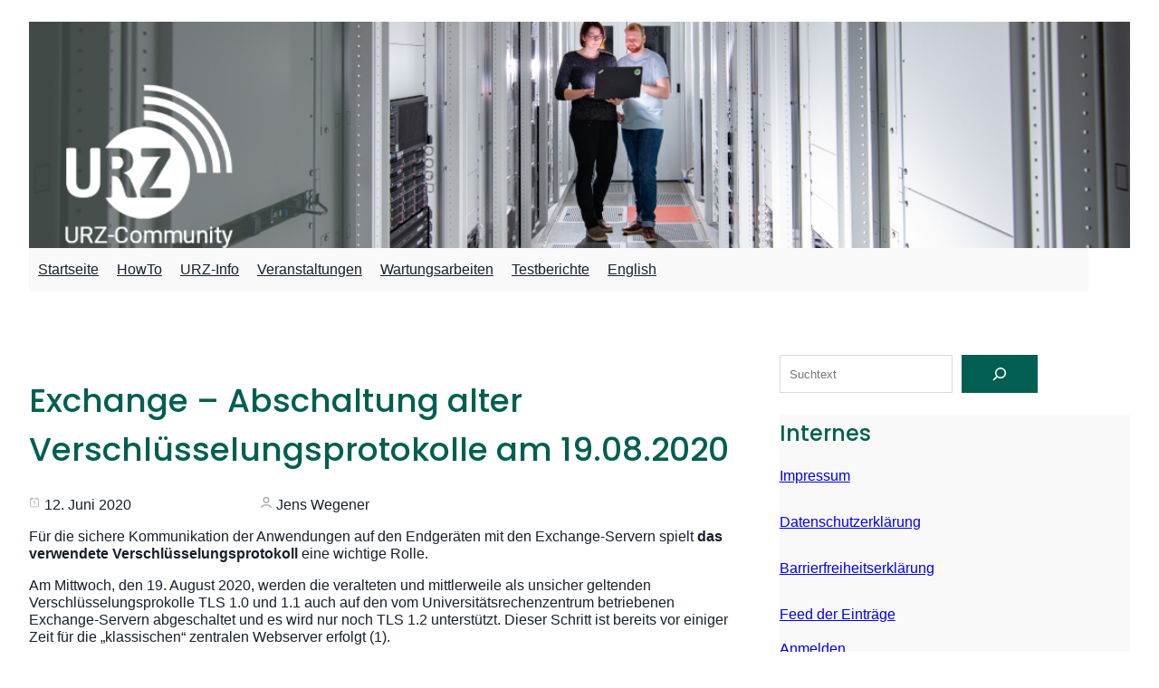

--- FILE ---
content_type: text/css
request_url: https://blog.hrz.tu-chemnitz.de/urzcommunity/wp-content/themes/urz-default-theme/style.css?ver=6.9
body_size: 189
content:
/*
Theme Name: URZ default Theme
Author: Yvonne Seidel
Template: journy
*/

@media screen and (max-width: 782px) {
        main, .blog-beitag {
        padding-right: var(--wp--preset--spacing--50);
        padding-left: var(--wp--preset--spacing--50);
}
}
